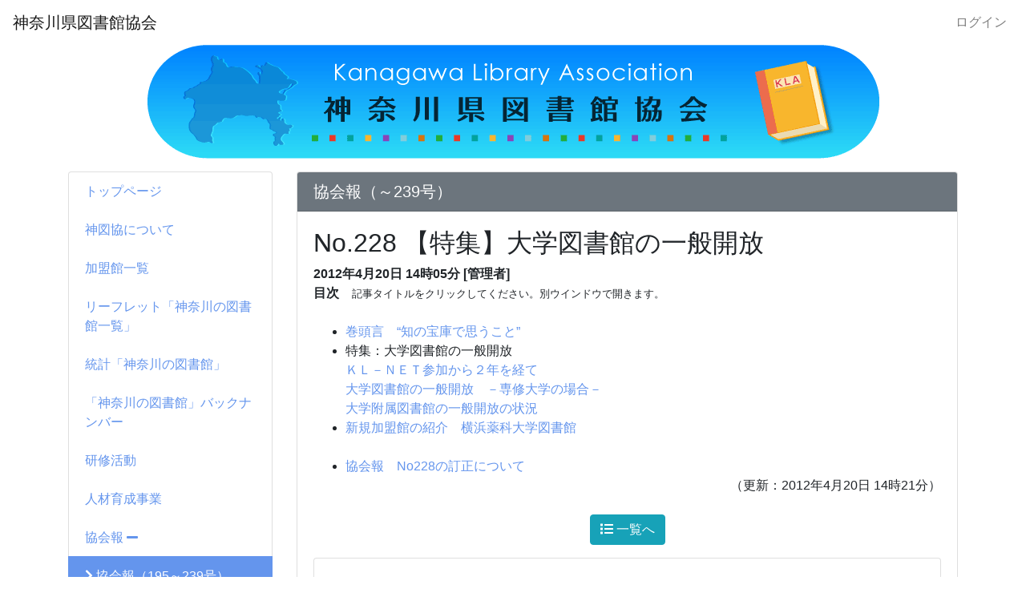

--- FILE ---
content_type: text/html; charset=UTF-8
request_url: https://www.kanagawa-la.jp/plugin/bbses/show/12/23/379
body_size: 32936
content:
<!DOCTYPE html>
<html lang="ja">
<head>

    <meta charset="utf-8">
    <meta http-equiv="X-UA-Compatible" content="IE=edge">
    <meta name="viewport" content="width=device-width, initial-scale=1">

    <meta name="description" content="神奈川県図書館協会（ＫＬＡ）は、神奈川県内の各種の図書館が加盟し、調査研究や広報活動、図書館員の研修など、図書館の発展と利用者サービス向上のため、多彩な活動を展開しています。それぞれの利用者層を対象にしたサービスの実践経験から、互いに意見を出し合い刺激し合って、よりよい図書館のあり方を協議しています。">
    
    <meta name="_page_id" content="12">
    
    <meta name="csrf-token" content="Xiqa3szQ12XtfP60GGynP5LLRMEX1HYD8MHm3DPk">
    
    <title>協会報（195～239号） | 神奈川県図書館協会</title>

    <!-- Styles -->
    <link href="https://www.kanagawa-la.jp/css/app.css?id=5a918b1ce1fe0eddc8678e3f289fdd80" rel="stylesheet">

    <!-- Fonts -->
    <link href="https://www.kanagawa-la.jp/fontawesome/css/all.min.css" rel='stylesheet' type='text/css'>

    <!-- Scripts -->
    <script src="https://www.kanagawa-la.jp/js/app.js?id=4816ee185426265dd25fabb5f11ec399"></script>

    <!-- tempusdominus-bootstrap-4 -->
    <link rel="stylesheet" href="https://www.kanagawa-la.jp/css/tempusdominus-bootstrap-4/tempusdominus-bootstrap-4.min.css" />


    <!-- Connect-CMS Global CSS -->
    <link href="https://www.kanagawa-la.jp/css/connect.css?version=1686011447" rel="stylesheet">

    <!-- Themes CSS（基本） -->
    <link href="https://www.kanagawa-la.jp/themes/Defaults/CornflowerBlue/themes.css?version=1686011447" rel="stylesheet">

    <!-- Themes JS（基本） -->

    <!-- Themes CSS（追加） -->
    <link href="https://www.kanagawa-la.jp/themes/Users/kanagawa/themes.css?version=1686546257" rel="stylesheet">

    <!-- Themes JS（追加） -->
    <script src="https://www.kanagawa-la.jp/themes/Users/kanagawa/themes.js?version=1686546243"></script>

    <!-- Connect-CMS Page CSS -->
    <link href="https://www.kanagawa-la.jp/file/css/12.css" rel="stylesheet">

    <!-- Context -->
    <script>
    
        
        </script>

    <!-- Favicon -->
    
    </head>
<body class="report-before239 ">

<nav class="navbar navbar-expand-md bg-dark navbar-light  " aria-label="ヘッダー">
    <!-- Branding Image -->
    <a class="navbar-brand cc-custom-brand" href="https://www.kanagawa-la.jp">
        神奈川県図書館協会
    </a>

    <!-- SmartPhone Button -->
    <button class="navbar-toggler" type="button" data-toggle="collapse" data-target="#navbarsExampleDefault" aria-controls="navbarsExampleDefault" aria-expanded="false" aria-label="メニュー">
        <span class="navbar-toggler-icon"></span>
    </button>

    <div class="collapse navbar-collapse" id="navbarsExampleDefault">
        
        <ul class="navbar-nav mr-auto"></ul>

        <ul class="navbar-nav d-md-none">

            
                
                    
                    
                                            
                        <li class="nav-item">
        
                    <a href="https://www.kanagawa-la.jp/"  class="nav-link">
        
        
                    トップページ
            </a>
    </li>

    
                        
                                    
                    
                    
                                            
                        <li class="nav-item">
        
                    <a href="https://www.kanagawa-la.jp/about"  class="nav-link">
        
        
                    神図協について
            </a>
    </li>

    
                        
                                    
                    
                    
                                            
                        <li class="nav-item">
        
                    <a href="https://www.kanagawa-la.jp/link"  class="nav-link">
        
        
                    加盟館一覧
            </a>
    </li>

    
                        
                                    
                    
                    
                                            
                        <li class="nav-item">
        
                    <a href="https://www.kanagawa-la.jp/Member"  class="nav-link">
        
        
                    加盟館について
            </a>
    </li>

    
                        
                                    
                    
                    
                                            
                        <li class="nav-item">
        
                    <a href="https://www.kanagawa-la.jp/leaflet"  class="nav-link">
        
        
                    リーフレット「神奈川の図書館一覧」
            </a>
    </li>

    
                        
                                    
                    
                    
                                            
                        <li class="nav-item">
        
                    <a href="https://www.kanagawa-la.jp/statistics"  class="nav-link">
        
        
                    統計「神奈川の図書館」
            </a>
    </li>

    
                        
                                    
                    
                    
                                            
                        <li class="nav-item">
        
                    <a href="https://www.kanagawa-la.jp/backnumber"  class="nav-link">
        
        
                    「神奈川の図書館」バックナンバー
            </a>
    </li>

    
                        
                                    
                    
                    
                                            
                                            
                                    
                    
                    
                                            
                        <li class="nav-item">
        
                    <a href="https://www.kanagawa-la.jp/activity"  class="nav-link">
        
        
                    研修活動
            </a>
    </li>

    
                        
                                    
                    
                    
                                            
                        <li class="nav-item">
        
                    <a href="https://www.kanagawa-la.jp/upbringing"  class="nav-link">
        
        
                    人材育成事業
            </a>
    </li>

    
                        
                                    
                    
                    
                                            
                        <li class="nav-item">
        
                    <a href="https://www.kanagawa-la.jp/report"  class="nav-link">
        
        
                    協会報
            </a>
    </li>

    
                        <li class="nav-item">
        
                    <a href="https://www.kanagawa-la.jp/report/before239"  class="nav-link active">
        
        
                     <i class="fas fa-chevron-right"></i>                     協会報（195～239号）
            </a>
    </li>

    
                                    
                                    
                    
                    
                                            
                        <li class="nav-item">
        
                    <a href="https://www.kanagawa-la.jp/publication"  class="nav-link">
        
        
                    刊行物
            </a>
    </li>

    
                        
                                    
                    
                    
                                            
                        <li class="nav-item">
        
                    <a href="https://www.kanagawa-la.jp/information"  class="nav-link">
        
        
                    協会からのお知らせ
            </a>
    </li>

    
                        
                                    
                    
                    
                                            
                        <li class="nav-item">
        
                    <a href="https://www.kanagawa-la.jp/university"  class="nav-link">
        
        
                    大学図書館協力委員会から
            </a>
    </li>

    
                        <li class="nav-item">
        
                    <a href="https://www.kanagawa-la.jp/university/participation"  class="nav-link">
        
        
                     <i class="fas fa-chevron-right"></i>                     会員館一覧（相互利用マニュアル）
            </a>
    </li>

    
                        <li class="nav-item">
        
                    <a href="https://www.kanagawa-la.jp/university/report"  class="nav-link">
        
        
                     <i class="fas fa-chevron-right"></i>                     会報
            </a>
    </li>

    
                                    
                                    
                    
                    
                                            
                        <li class="nav-item">
        
                    <a href="https://www.kanagawa-la.jp/contact"  class="nav-link">
        
        
                    お問い合わせ
            </a>
    </li>

    
                        
                                    
                    
                    
                                            
                                            
                                    
                    
                    
                                            
                                            
                                    
                    
                    
                                            
                                            
                                    
                    
                    
                                            
                                            
                                    
                    
                    
                                            
                                            
                                    
                    
                    
                                            
                                            
                                    
                    
                    
                                            
                                            
                                    
                    
                    
                                            
                                            
                                    
                    
                    
                                            
                                            
                                    
                    
                    
                                            
                                            
                                    
                    
                    
                                            
                                            
                                    
                    
                    
                                            
                                            
                                    
                    
                    
                                            
                                            
                                                        </ul>

        <div class="dropdown-divider d-md-none"></div>

        <ul class="navbar-nav text-nowrap">
            
                            
                <li class="nav-item dropdown">
                    
                                                        </li>
            
                            
                                    
                                            <li><a class="nav-link" href="https://www.kanagawa-la.jp/login">ログイン</a></li>
                                                    
                
                                                    </ul>

    </div>
</nav>


<script>
    $(function () {
        // フラッシュメッセージのfadeout
        $('.connect-flash').fadeOut(10000);
    });
</script>

<div class="container-fluid p-0">
    
    
    
    
    
                <header id="ccHeaderArea" class="ccHeaderArea row container p-0 mx-auto">
                
                                                        <div class="p-0 col-12  frame-1 plugin-contents  contents-default" id="frame-1">

<div class="container">

    <div class="card mb-3  border-0 frame-design-none " id="frame-card-1">

        
        
        
        
            

                
                


                    


                


                
                                    
                    
                    <div class="card-body clearfix p-0 ">

        <div align="center"><a href="/"><img class="img-fluid" vspace="0" hspace="0" src="/file/179" alt="神奈川県図書館協会" title="神奈川県図書館協会" style="border: 0px solid #cccccc; float: none; max-height: 142px;" /></a></div>

    
    
    
</div>
                
                
            </div>
</div>
</div>
                                        </header>
    
    
                <div id="ccCenterArea" class="ccCenterArea row container mx-auto p-0 d-flex align-items-start ">
                
                <aside id="ccLeftArea" class="ccLeftArea p-0 col-lg-3 order-2 order-lg-1">
            
            
                                                                        <div class="p-0 col-12  frame-70 plugin-menus  menus-opencurrenttree" id="frame-70">

<div class="container">

    <div class="card mb-3  border-0 frame-design-none " id="frame-card-70">

        
        
        
        
            

                
                


                    


                


                
                                    
                    
                    <div class="card-body clearfix p-0 ">

        <div class="list-group mb-0" role="navigation" aria-label="メニュー">
        <a href="https://www.kanagawa-la.jp/"  class="list-group-item">
                            
                                トップページ
            </a>
            
    
    
        
        
            
                        <a href="https://www.kanagawa-la.jp/about"  class="list-group-item">
                            
                                神図協について
            </a>
            
    
    
        
        
            
                        <a href="https://www.kanagawa-la.jp/link"  class="list-group-item">
                            
                                加盟館一覧
            </a>
            
    
    
        
            
    
    
        
        
            
                        <a href="https://www.kanagawa-la.jp/leaflet"  class="list-group-item">
                            
                                リーフレット「神奈川の図書館一覧」
            </a>
            
    
    
        
        
            
                        <a href="https://www.kanagawa-la.jp/statistics"  class="list-group-item">
                            
                                統計「神奈川の図書館」
            </a>
            
    
    
        
        
            
                        <a href="https://www.kanagawa-la.jp/backnumber"  class="list-group-item">
                            
                                「神奈川の図書館」バックナンバー
            </a>
            
    
    
        
            
    
    
        
        
            
                        <a href="https://www.kanagawa-la.jp/activity"  class="list-group-item">
                            
                                研修活動
            </a>
            
    
    
        
        
            
                        <a href="https://www.kanagawa-la.jp/upbringing"  class="list-group-item">
                            
                                人材育成事業
            </a>
            
    
    
        
        
            
                        <a href="https://www.kanagawa-la.jp/report"  class="list-group-item depth-0">
                            
                                協会報

                
                                                            <i class="fas fa-minus"></i>
                                                </a>
        
        
                    
                            <a href="https://www.kanagawa-la.jp/report/before239"  class="list-group-item depth-1 active" aria-current="page">
    
        
                     <i class="fas fa-chevron-right"></i>         
    
            協会報（195～239号）
        </a>

                            
    
    
        
        
            
                        <a href="https://www.kanagawa-la.jp/publication"  class="list-group-item">
                            
                                刊行物
            </a>
            
    
    
        
        
            
                        <a href="https://www.kanagawa-la.jp/information"  class="list-group-item">
                            
                                協会からのお知らせ
            </a>
            
    
    
        
        
            
                        <a href="https://www.kanagawa-la.jp/university"  class="list-group-item depth-0">
                            
                                大学図書館協力委員会から

                
                                                            <i class="fas fa-plus"></i>
                                                </a>
        
        
            
    
    
        
        
            
                        <a href="https://www.kanagawa-la.jp/contact"  class="list-group-item">
                            
                                お問い合わせ
            </a>
            
    
    
        
            
    
    
        
            
    
    
        
        
        
            
    
    
        
            
    
    
        
        
        
            
    
    
        
            
    
    
        
            
    
    
        
            
    
    
        
            
    
    
        
            
    
    
        
            
    
    
        
            
    
    
        
                </div>

</div>
                
                
            </div>
</div>
</div>
                                                                                <div class="p-0 col-12  frame-4 plugin-contents  contents-default" id="frame-4">

<div class="container">

    <div class="card mb-3 " id="frame-card-4">

        
        
        
        
            

                
                


                    


                


                
                                    
                    
                    <div class="card-body ">

        <p><a href="/menu_login"><img class="img-fluid" vspace="0" hspace="0" style="float: none; border: 0px solid #cccccc; display: block; margin-left: auto; margin-right: auto;" title="" alt="" src="/file/93" width="200" height="35" /></a></p>

    
    
    
</div>
                
                
            </div>
</div>
</div>
                                                                                <div class="p-0 col-12  frame-89 plugin-menus  menus-opencurrenttree" id="frame-89">

<div class="container">

    <div class="card mb-3  border-0 frame-design-none " id="frame-card-89">

        
        
        
        
            

                
                


                    


                


                
                                    
                    
                    <div class="card-body clearfix p-0 ">

        <div class="list-group mb-0" role="navigation" aria-label="メニュー">
            </div>

</div>
                
                
            </div>
</div>
</div>
                                                                                <div class="p-0 col-12  frame-5 plugin-contents  contents-default" id="frame-5">

<div class="container">

    <div class="card mb-3  border-0 frame-design-none " id="frame-card-5">

        
        
        
        
            

                
                


                    


                


                
                                    
                    
                    <div class="card-body clearfix p-0 ">

        <p><span style="color: #ffffff;"><span style="font-size: 8pt;"><img src="/file/1322" class="img-fluid" alt="screenshot_060601" style="display: block; margin-left: auto; margin-right: auto;" />(C) 2012 Kanagawa Library Association All rights reserved.</span></span></p>

    
    
    
</div>
                
                
            </div>
</div>
</div>
                                                                                <div class="p-0 col-12  frame-6 plugin-counters  counters-default" id="frame-6">

<div class="container">

    <div class="card mb-3  border-0 frame-design-none " id="frame-card-6">

        
        
        
        
            

                
                


                    


                


                
                                    
                    
                    <div class="card-body clearfix p-0 ">

    

    <div>
        <span class="badge badge-light text-monospace" style="margin-left: 1px">1</span><span class="badge badge-light text-monospace" style="margin-left: 1px">7</span><span class="badge badge-light text-monospace" style="margin-left: 1px">4</span><span class="badge badge-light text-monospace" style="margin-left: 1px">6</span><span class="badge badge-light text-monospace" style="margin-left: 1px">9</span><span class="badge badge-light text-monospace" style="margin-left: 1px">9</span><span class="badge badge-light text-monospace" style="margin-left: 1px">7</span> access
    </div>

    <div>
        今日
<span class="badge badge-light text-monospace" style="margin-left: 1px">5</span><span class="badge badge-light text-monospace" style="margin-left: 1px">7</span> 
    </div>



</div>
                
                
            </div>
</div>
</div>
                                                        </aside>
        
        
        <main id="ccMainArea" class="ccMainArea row mx-0 p-0 col-lg-9 order-1 order-lg-2" role="main">
            
                                                <div class="p-0 col-12  frame-23 frame-23-show plugin-bbses  bbses-no_frame" id="frame-23">

<div class="container">

    <div class="card mb-3 " id="frame-card-23">

        
        <h1 class="card-header bg-secondary cc-secondary-font-color ">
    
    
    協会報（～239号）

    
    
    
    
    
    
        </h1>

        
        
            

                
                


                    


                


                
                                    
                    <div class="card-body ">

    

    

    <style>



            .cc-bbs-indent-0 {
            margin-left: 0;
        }
    
            .cc-bbs-indent-1 {
            margin-left: 1rem;
        }
    
            .cc-bbs-indent-2 {
            margin-left: 2rem;
        }
    
            .cc-bbs-indent-3 {
            margin-left: 3rem;
        }
    
            .cc-bbs-indent-4 {
            margin-left: 4rem;
        }
    
            .cc-bbs-indent-5 {
            margin-left: 5rem;
        }
    
            .cc-bbs-indent-6 {
            margin-left: 6rem;
        }
    
            .cc-bbs-indent-7 {
            margin-left: 7rem;
        }
    
            .cc-bbs-indent-8 {
            margin-left: 8rem;
        }
    
            .cc-bbs-indent-9 {
            margin-left: 9rem;
        }
    
            .cc-bbs-indent-10 {
            margin-left: 10rem;
        }
    
            .cc-bbs-indent-11 {
            margin-left: 11rem;
        }
    
            .cc-bbs-indent-12 {
            margin-left: 12rem;
        }
    
            .cc-bbs-indent-13 {
            margin-left: 13rem;
        }
    
            .cc-bbs-indent-14 {
            margin-left: 14rem;
        }
    
            .cc-bbs-indent-15 {
            margin-left: 15rem;
        }
    
            .cc-bbs-indent-16 {
            margin-left: 16rem;
        }
    
            .cc-bbs-indent-17 {
            margin-left: 17rem;
        }
    
            .cc-bbs-indent-18 {
            margin-left: 18rem;
        }
    
            .cc-bbs-indent-19 {
            margin-left: 19rem;
        }
    
            .cc-bbs-indent-20 {
            margin-left: 20rem;
        }
    

</style>
<script type="text/javascript">
    // 編集、返信、承認ボタンのアクション
    function edit_action() {
        form_bbses_posts23.action = "https://www.kanagawa-la.jp/plugin/bbses/edit/12/23/379#frame-23";
        form_bbses_posts23.submit();
    }
    function reply_action() {
        form_bbses_posts23.action = "https://www.kanagawa-la.jp/plugin/bbses/reply/12/23/379#frame-23";
        form_bbses_posts23.submit();
    }
    function approval_action() {
        if (!confirm('承認します。\nよろしいですか？')) {
            return false;
        }
        form_bbses_posts23.action = "https://www.kanagawa-la.jp/redirect/plugin/bbses/approval/12/23/379#frame-23";
        form_bbses_posts23.redirect_path.value = "https://www.kanagawa-la.jp/plugin/bbses/show/12/23/379#frame-23";
        form_bbses_posts23.submit();
    }
    // ツールチップ有効化
    $(function () {
        $('[data-toggle="tooltip"]').tooltip()
    })
</script>

<article>
    <header>
        
        <h2>No.228 【特集】大学図書館の一般開放</h2>

        
        <b>2012年4月20日 14時05分 [管理者]</b>
    </header>

    
    <strong><span class="midashi">目次</span></strong>　<font size="-1">記事タイトルをクリックしてください。別ウインドウで開きます。</font><br />                  <br />                                        <ul><li><a href="https://www.kanagawa-la.jp/bb2d6c6gr-14/#_14" title="巻頭言　“知の宝庫で思うこと”">巻頭言　“知の宝庫で思うこと”</a><br />                  </li></ul>                                    <ul><li><a target="_blank">特集：大学図書館の一般開放</a>                  <br /><a href="https://www.kanagawa-la.jp/bb74vb1kr-14/#_14" title="ＫＬ－ＮＥＴ参加から２年を経て">ＫＬ－ＮＥＴ参加から２年を経て</a><br />                                <a href="https://www.kanagawa-la.jp/bb8odb1pi-14/#_14" title="大学図書館の一般開放　－専修大学の場合－">大学図書館の一般開放　－専修大学の場合－</a><br />                                <a href="https://www.kanagawa-la.jp/bbe31bk8d-14/#_14" title="大学附属図書館の一般開放の状況 ">大学附属図書館の一般開放の状況                  </a></li></ul>                                                                        <ul><li><a href="https://www.kanagawa-la.jp/bbmfz4jsk-14/#_14" title="新規加盟館の紹介　横浜薬科大学図書館">新規加盟館の紹介　横浜薬科大学図書館</a><br /><br /></li><li><a href="https://www.kanagawa-la.jp/bbshm6mf0-14/#_14" title="協会報　No228の訂正について ">協会報　No228の訂正について </a></li></ul>

    
    <footer class="row">
        <div class="col-sm-3 mb-1">
            
                    </div>
        <div class="col-sm-9 text-right mb-1">
            （更新：2012年4月20日 14時21分）
        </div>
        <div class="col-12 text-right mb-1">
            <form method="POST" name="form_bbses_posts23">
                <input type="hidden" name="_token" value="Xiqa3szQ12XtfP60GGynP5LLRMEX1HYD8MHm3DPk">
                <input type="hidden" name="redirect_path" value="">

                
                
                
                
                
                
                
                
                
                            </form>
        </div>
    </footer>
</article>


<nav class="row" aria-label="ページ移動">
    <div class="col-12 text-center my-3">
        <a href="https://www.kanagawa-la.jp/report/before239#frame-23">
            <span class="btn btn-info"><i class="fas fa-list"></i> <span class="d-none d-sm-inline">一覧へ</span></span>
        </a>
    </div>
</nav>


    <div class="card mb-3 bbs-tree">
            
                                    
            <div class="card-body">
                
                <div class="clearfix ">
    
    <div class="float-left">
        <i class="fas fa-chevron-circle-right"></i>
        No.228 【特集】大学図書館の一般開放    </div>
    
    <div class="float-right">
        <span data-toggle="tooltip" title="2012-04-20 14:05:50">
    2012-04-20
</span>
 [管理者]
    </div>
</div>

                                    
                                                                <div class="clearfix  cc-bbs-indent-1">
    
    <div class="float-left">
        <i class="fas fa-chevron-circle-right"></i>
        <a href="https://www.kanagawa-la.jp/plugin/bbses/show/12/23/380#frame-23">“知の宝庫”で思うこと</a>    </div>
    
    <div class="float-right">
        <span data-toggle="tooltip" title="2012-04-20 14:06:59">
    2012-04-20
</span>
 [管理者]
    </div>
</div>


                                            <div class="clearfix  cc-bbs-indent-1">
    
    <div class="float-left">
        <i class="fas fa-chevron-circle-right"></i>
        <a href="https://www.kanagawa-la.jp/plugin/bbses/show/12/23/381#frame-23">ＫＬ－ＮＥＴ参加から２年を経て</a>    </div>
    
    <div class="float-right">
        <span data-toggle="tooltip" title="2012-04-20 14:09:14">
    2012-04-20
</span>
 [管理者]
    </div>
</div>


                                            <div class="clearfix  cc-bbs-indent-1">
    
    <div class="float-left">
        <i class="fas fa-chevron-circle-right"></i>
        <a href="https://www.kanagawa-la.jp/plugin/bbses/show/12/23/382#frame-23">大学図書館の一般開放 －専修大学の場合－</a>    </div>
    
    <div class="float-right">
        <span data-toggle="tooltip" title="2012-04-20 14:10:25">
    2012-04-20
</span>
 [管理者]
    </div>
</div>


                                            <div class="clearfix  cc-bbs-indent-1">
    
    <div class="float-left">
        <i class="fas fa-chevron-circle-right"></i>
        <a href="https://www.kanagawa-la.jp/plugin/bbses/show/12/23/383#frame-23">大学附属図書館一般開放の状況</a>    </div>
    
    <div class="float-right">
        <span data-toggle="tooltip" title="2012-04-20 14:15:20">
    2012-04-20
</span>
 [管理者]
    </div>
</div>


                                            <div class="clearfix  cc-bbs-indent-1">
    
    <div class="float-left">
        <i class="fas fa-chevron-circle-right"></i>
        <a href="https://www.kanagawa-la.jp/plugin/bbses/show/12/23/384#frame-23">新規加盟館の紹介　横浜薬科大学図書館</a>    </div>
    
    <div class="float-right">
        <span data-toggle="tooltip" title="2012-04-20 14:17:09">
    2012-04-20
</span>
 [管理者]
    </div>
</div>


                                            <div class="clearfix  cc-bbs-indent-1">
    
    <div class="float-left">
        <i class="fas fa-chevron-circle-right"></i>
        <a href="https://www.kanagawa-la.jp/plugin/bbses/show/12/23/385#frame-23">協会報　No228の訂正について</a>    </div>
    
    <div class="float-right">
        <span data-toggle="tooltip" title="2012-04-20 14:18:42">
    2012-04-20
</span>
 [管理者]
    </div>
</div>


                                                </div>
        </div>
    





</div>
                
                
            </div>
</div>
</div>
                                    </main>

        
        
    </div>

    
                
            <footer id="ccFooterArea" class="ccFooterArea row container p-0 mx-auto ">
                
        
    </footer>
    
</div>




    
    
    
        
    
</body>
</html>


--- FILE ---
content_type: text/css
request_url: https://www.kanagawa-la.jp/themes/Users/kanagawa/themes.css?version=1686546257
body_size: 175
content:
/*掲示板の子記事のみ表示する対応*/
/*適応したい掲示板のフレームIDを指定してください*/
#frame-23 .card-body .tree {
    display:none;
}